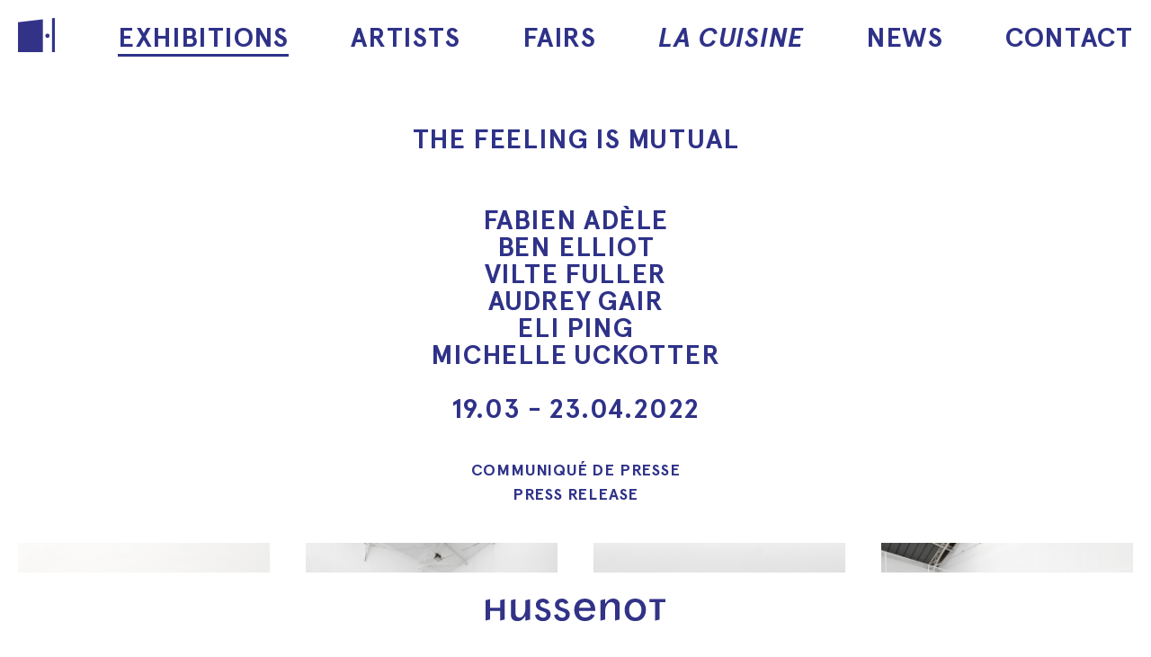

--- FILE ---
content_type: text/html; charset=UTF-8
request_url: https://www.galeriehussenot.com/exposition/the-feeling-is-mutual/
body_size: 6259
content:
<!DOCTYPE HTML>

<html lang="fr-FR">
	
	<head>
		
		<meta charset="UTF-8" />
		<meta name="viewport" content="width=device-width, user-scalable=no" />
		<title>Exhibition &#183; Galerie Hussenot</title>
		<link rel="stylesheet" href="https://cdn.jsdelivr.net/gh/fancyapps/fancybox@3.5.7/dist/jquery.fancybox.min.css" />
		<link rel="stylesheet" type="text/css" href="https://www.galeriehussenot.com/wp-content/themes/hussenot_2025/j/slick.css" />
		<link rel="stylesheet" type="text/css" href="https://www.galeriehussenot.com/wp-content/themes/hussenot_2025/j/plyr.css" />
		<link rel="stylesheet" type="text/css" href="https://www.galeriehussenot.com/wp-content/themes/hussenot_2025/style.css?1768601253" />
		<link rel="apple-touch-icon" sizes="152x152" href="/apple-touch-icon.png">
		<link rel="icon" type="image/png" sizes="32x32" href="/favicon-32x32.png">
		<link rel="icon" type="image/png" sizes="16x16" href="/favicon-16x16.png">
		<link rel="manifest" href="/site.webmanifest">
		<link rel="mask-icon" href="/safari-pinned-tab.svg" color="#2f3288">
		<meta name="msapplication-TileColor" content="#ffffff">
		<meta name="theme-color" content="#ffffff">
		
		<meta name='robots' content='index, follow, max-image-preview:large, max-snippet:-1, max-video-preview:-1' />
	<style>img:is([sizes="auto" i], [sizes^="auto," i]) { contain-intrinsic-size: 3000px 1500px }</style>
	
	<!-- This site is optimized with the Yoast SEO plugin v26.7 - https://yoast.com/wordpress/plugins/seo/ -->
	<meta name="description" content="Exhibition Galerie Hussenot, Paris." />
	<link rel="canonical" href="https://www.galeriehussenot.com/exposition/the-feeling-is-mutual/" />
	<meta property="og:locale" content="fr_FR" />
	<meta property="og:type" content="article" />
	<meta property="og:title" content="Exhibition &#183; Galerie Hussenot" />
	<meta property="og:description" content="Exhibition Galerie Hussenot, Paris." />
	<meta property="og:url" content="https://www.galeriehussenot.com/exposition/the-feeling-is-mutual/" />
	<meta property="og:site_name" content="Galerie Hussenot" />
	<meta property="article:publisher" content="https://www.facebook.com/pages/Galerie-hussenot/158820750815727" />
	<meta property="article:modified_time" content="2022-04-27T14:09:34+00:00" />
	<!-- / Yoast SEO plugin. -->


<link rel='dns-prefetch' href='//ajax.googleapis.com' />
<link rel='stylesheet' id='wp-block-library-css' href='https://www.galeriehussenot.com/wp-includes/css/dist/block-library/style.min.css?ver=6.8.3' type='text/css' media='all' />
<style id='classic-theme-styles-inline-css' type='text/css'>
/*! This file is auto-generated */
.wp-block-button__link{color:#fff;background-color:#32373c;border-radius:9999px;box-shadow:none;text-decoration:none;padding:calc(.667em + 2px) calc(1.333em + 2px);font-size:1.125em}.wp-block-file__button{background:#32373c;color:#fff;text-decoration:none}
</style>
<style id='global-styles-inline-css' type='text/css'>
:root{--wp--preset--aspect-ratio--square: 1;--wp--preset--aspect-ratio--4-3: 4/3;--wp--preset--aspect-ratio--3-4: 3/4;--wp--preset--aspect-ratio--3-2: 3/2;--wp--preset--aspect-ratio--2-3: 2/3;--wp--preset--aspect-ratio--16-9: 16/9;--wp--preset--aspect-ratio--9-16: 9/16;--wp--preset--color--black: #000000;--wp--preset--color--cyan-bluish-gray: #abb8c3;--wp--preset--color--white: #ffffff;--wp--preset--color--pale-pink: #f78da7;--wp--preset--color--vivid-red: #cf2e2e;--wp--preset--color--luminous-vivid-orange: #ff6900;--wp--preset--color--luminous-vivid-amber: #fcb900;--wp--preset--color--light-green-cyan: #7bdcb5;--wp--preset--color--vivid-green-cyan: #00d084;--wp--preset--color--pale-cyan-blue: #8ed1fc;--wp--preset--color--vivid-cyan-blue: #0693e3;--wp--preset--color--vivid-purple: #9b51e0;--wp--preset--gradient--vivid-cyan-blue-to-vivid-purple: linear-gradient(135deg,rgba(6,147,227,1) 0%,rgb(155,81,224) 100%);--wp--preset--gradient--light-green-cyan-to-vivid-green-cyan: linear-gradient(135deg,rgb(122,220,180) 0%,rgb(0,208,130) 100%);--wp--preset--gradient--luminous-vivid-amber-to-luminous-vivid-orange: linear-gradient(135deg,rgba(252,185,0,1) 0%,rgba(255,105,0,1) 100%);--wp--preset--gradient--luminous-vivid-orange-to-vivid-red: linear-gradient(135deg,rgba(255,105,0,1) 0%,rgb(207,46,46) 100%);--wp--preset--gradient--very-light-gray-to-cyan-bluish-gray: linear-gradient(135deg,rgb(238,238,238) 0%,rgb(169,184,195) 100%);--wp--preset--gradient--cool-to-warm-spectrum: linear-gradient(135deg,rgb(74,234,220) 0%,rgb(151,120,209) 20%,rgb(207,42,186) 40%,rgb(238,44,130) 60%,rgb(251,105,98) 80%,rgb(254,248,76) 100%);--wp--preset--gradient--blush-light-purple: linear-gradient(135deg,rgb(255,206,236) 0%,rgb(152,150,240) 100%);--wp--preset--gradient--blush-bordeaux: linear-gradient(135deg,rgb(254,205,165) 0%,rgb(254,45,45) 50%,rgb(107,0,62) 100%);--wp--preset--gradient--luminous-dusk: linear-gradient(135deg,rgb(255,203,112) 0%,rgb(199,81,192) 50%,rgb(65,88,208) 100%);--wp--preset--gradient--pale-ocean: linear-gradient(135deg,rgb(255,245,203) 0%,rgb(182,227,212) 50%,rgb(51,167,181) 100%);--wp--preset--gradient--electric-grass: linear-gradient(135deg,rgb(202,248,128) 0%,rgb(113,206,126) 100%);--wp--preset--gradient--midnight: linear-gradient(135deg,rgb(2,3,129) 0%,rgb(40,116,252) 100%);--wp--preset--font-size--small: 13px;--wp--preset--font-size--medium: 20px;--wp--preset--font-size--large: 36px;--wp--preset--font-size--x-large: 42px;--wp--preset--spacing--20: 0.44rem;--wp--preset--spacing--30: 0.67rem;--wp--preset--spacing--40: 1rem;--wp--preset--spacing--50: 1.5rem;--wp--preset--spacing--60: 2.25rem;--wp--preset--spacing--70: 3.38rem;--wp--preset--spacing--80: 5.06rem;--wp--preset--shadow--natural: 6px 6px 9px rgba(0, 0, 0, 0.2);--wp--preset--shadow--deep: 12px 12px 50px rgba(0, 0, 0, 0.4);--wp--preset--shadow--sharp: 6px 6px 0px rgba(0, 0, 0, 0.2);--wp--preset--shadow--outlined: 6px 6px 0px -3px rgba(255, 255, 255, 1), 6px 6px rgba(0, 0, 0, 1);--wp--preset--shadow--crisp: 6px 6px 0px rgba(0, 0, 0, 1);}:where(.is-layout-flex){gap: 0.5em;}:where(.is-layout-grid){gap: 0.5em;}body .is-layout-flex{display: flex;}.is-layout-flex{flex-wrap: wrap;align-items: center;}.is-layout-flex > :is(*, div){margin: 0;}body .is-layout-grid{display: grid;}.is-layout-grid > :is(*, div){margin: 0;}:where(.wp-block-columns.is-layout-flex){gap: 2em;}:where(.wp-block-columns.is-layout-grid){gap: 2em;}:where(.wp-block-post-template.is-layout-flex){gap: 1.25em;}:where(.wp-block-post-template.is-layout-grid){gap: 1.25em;}.has-black-color{color: var(--wp--preset--color--black) !important;}.has-cyan-bluish-gray-color{color: var(--wp--preset--color--cyan-bluish-gray) !important;}.has-white-color{color: var(--wp--preset--color--white) !important;}.has-pale-pink-color{color: var(--wp--preset--color--pale-pink) !important;}.has-vivid-red-color{color: var(--wp--preset--color--vivid-red) !important;}.has-luminous-vivid-orange-color{color: var(--wp--preset--color--luminous-vivid-orange) !important;}.has-luminous-vivid-amber-color{color: var(--wp--preset--color--luminous-vivid-amber) !important;}.has-light-green-cyan-color{color: var(--wp--preset--color--light-green-cyan) !important;}.has-vivid-green-cyan-color{color: var(--wp--preset--color--vivid-green-cyan) !important;}.has-pale-cyan-blue-color{color: var(--wp--preset--color--pale-cyan-blue) !important;}.has-vivid-cyan-blue-color{color: var(--wp--preset--color--vivid-cyan-blue) !important;}.has-vivid-purple-color{color: var(--wp--preset--color--vivid-purple) !important;}.has-black-background-color{background-color: var(--wp--preset--color--black) !important;}.has-cyan-bluish-gray-background-color{background-color: var(--wp--preset--color--cyan-bluish-gray) !important;}.has-white-background-color{background-color: var(--wp--preset--color--white) !important;}.has-pale-pink-background-color{background-color: var(--wp--preset--color--pale-pink) !important;}.has-vivid-red-background-color{background-color: var(--wp--preset--color--vivid-red) !important;}.has-luminous-vivid-orange-background-color{background-color: var(--wp--preset--color--luminous-vivid-orange) !important;}.has-luminous-vivid-amber-background-color{background-color: var(--wp--preset--color--luminous-vivid-amber) !important;}.has-light-green-cyan-background-color{background-color: var(--wp--preset--color--light-green-cyan) !important;}.has-vivid-green-cyan-background-color{background-color: var(--wp--preset--color--vivid-green-cyan) !important;}.has-pale-cyan-blue-background-color{background-color: var(--wp--preset--color--pale-cyan-blue) !important;}.has-vivid-cyan-blue-background-color{background-color: var(--wp--preset--color--vivid-cyan-blue) !important;}.has-vivid-purple-background-color{background-color: var(--wp--preset--color--vivid-purple) !important;}.has-black-border-color{border-color: var(--wp--preset--color--black) !important;}.has-cyan-bluish-gray-border-color{border-color: var(--wp--preset--color--cyan-bluish-gray) !important;}.has-white-border-color{border-color: var(--wp--preset--color--white) !important;}.has-pale-pink-border-color{border-color: var(--wp--preset--color--pale-pink) !important;}.has-vivid-red-border-color{border-color: var(--wp--preset--color--vivid-red) !important;}.has-luminous-vivid-orange-border-color{border-color: var(--wp--preset--color--luminous-vivid-orange) !important;}.has-luminous-vivid-amber-border-color{border-color: var(--wp--preset--color--luminous-vivid-amber) !important;}.has-light-green-cyan-border-color{border-color: var(--wp--preset--color--light-green-cyan) !important;}.has-vivid-green-cyan-border-color{border-color: var(--wp--preset--color--vivid-green-cyan) !important;}.has-pale-cyan-blue-border-color{border-color: var(--wp--preset--color--pale-cyan-blue) !important;}.has-vivid-cyan-blue-border-color{border-color: var(--wp--preset--color--vivid-cyan-blue) !important;}.has-vivid-purple-border-color{border-color: var(--wp--preset--color--vivid-purple) !important;}.has-vivid-cyan-blue-to-vivid-purple-gradient-background{background: var(--wp--preset--gradient--vivid-cyan-blue-to-vivid-purple) !important;}.has-light-green-cyan-to-vivid-green-cyan-gradient-background{background: var(--wp--preset--gradient--light-green-cyan-to-vivid-green-cyan) !important;}.has-luminous-vivid-amber-to-luminous-vivid-orange-gradient-background{background: var(--wp--preset--gradient--luminous-vivid-amber-to-luminous-vivid-orange) !important;}.has-luminous-vivid-orange-to-vivid-red-gradient-background{background: var(--wp--preset--gradient--luminous-vivid-orange-to-vivid-red) !important;}.has-very-light-gray-to-cyan-bluish-gray-gradient-background{background: var(--wp--preset--gradient--very-light-gray-to-cyan-bluish-gray) !important;}.has-cool-to-warm-spectrum-gradient-background{background: var(--wp--preset--gradient--cool-to-warm-spectrum) !important;}.has-blush-light-purple-gradient-background{background: var(--wp--preset--gradient--blush-light-purple) !important;}.has-blush-bordeaux-gradient-background{background: var(--wp--preset--gradient--blush-bordeaux) !important;}.has-luminous-dusk-gradient-background{background: var(--wp--preset--gradient--luminous-dusk) !important;}.has-pale-ocean-gradient-background{background: var(--wp--preset--gradient--pale-ocean) !important;}.has-electric-grass-gradient-background{background: var(--wp--preset--gradient--electric-grass) !important;}.has-midnight-gradient-background{background: var(--wp--preset--gradient--midnight) !important;}.has-small-font-size{font-size: var(--wp--preset--font-size--small) !important;}.has-medium-font-size{font-size: var(--wp--preset--font-size--medium) !important;}.has-large-font-size{font-size: var(--wp--preset--font-size--large) !important;}.has-x-large-font-size{font-size: var(--wp--preset--font-size--x-large) !important;}
:where(.wp-block-post-template.is-layout-flex){gap: 1.25em;}:where(.wp-block-post-template.is-layout-grid){gap: 1.25em;}
:where(.wp-block-columns.is-layout-flex){gap: 2em;}:where(.wp-block-columns.is-layout-grid){gap: 2em;}
:root :where(.wp-block-pullquote){font-size: 1.5em;line-height: 1.6;}
</style>
<script type="text/javascript" src="https://ajax.googleapis.com/ajax/libs/jquery/3.5.1/jquery.min.js" id="jquery-js"></script>
		<script src="https://www.galeriehussenot.com/wp-content/themes/hussenot_2025/j/imgloaded.js"></script>
		<script src="https://www.galeriehussenot.com/wp-content/themes/hussenot_2025/j/isotope.js"></script>
		<script src="https://www.galeriehussenot.com/wp-content/themes/hussenot_2025/j/slick.js"></script>
		<script src="https://cdn.jsdelivr.net/gh/fancyapps/fancybox@3.5.7/dist/jquery.fancybox.min.js"></script>
		<script src="https://www.galeriehussenot.com/wp-content/themes/hussenot_2025/j/plyr.js"></script>
		<script src="https://www.galeriehussenot.com/wp-content/themes/hussenot_2025/j/reveal.js"></script>
		
				
	</head>

	<body class="wp-singular exposition-template-default single single-exposition postid-4334 wp-theme-hussenot_2025">
		
		<main>
			
			<nav id="menu" class="menus_links">
	
	<div class="mobile_flex space-between size30 align-center desktop">
		
		<div>
			
			<a href="/">
			
				<svg version="1.1" id="smalllogo" xmlns="http://www.w3.org/2000/svg" xmlns:xlink="http://www.w3.org/1999/xlink" x="0px" y="0px"
				 viewBox="0 0 48.3 44.4" style="enable-background:new 0 0 48.3 44.4;" xml:space="preserve">
				<style type="text/css">
					.st0{fill:#323387;}
				</style>
				<g>
					<g>
						<polygon class="st0" points="0,44.4 32.6,44.4 32.6,1.8 0,5.5 		"/>
						<polygon class="st0" points="44.6,0.4 44.6,44.4 48.3,44.4 48.3,0 		"/>
						<path class="st0" d="M41.4,23.1c0,1.5-1.3,2.8-2.8,2.8s-2.8-1.3-2.8-2.8s1.3-2.8,2.8-2.8C40.2,20.3,41.4,21.6,41.4,23.1"/>
					</g>
				</g>
				</svg>
			
			</a>
			
		</div>
		
		<div id="hamburger">
			
			<div class="line"></div>
			
		</div>
		
	</div>
	
	<div class="flex space-between size30 align-center" id="mobile_menu">
		
		<div>
			
			<a href="/">
					
					<svg version="1.1" id="smalllogo" xmlns="http://www.w3.org/2000/svg" xmlns:xlink="http://www.w3.org/1999/xlink" x="0px" y="0px"
					 viewBox="0 0 48.3 44.4" style="enable-background:new 0 0 48.3 44.4;" xml:space="preserve">
				<style type="text/css">
					.st0{fill:#323387;}
				</style>
				<g>
					<g>
						<polygon class="st0" points="0,44.4 32.6,44.4 32.6,1.8 0,5.5 		"/>
						<polygon class="st0" points="44.6,0.4 44.6,44.4 48.3,44.4 48.3,0 		"/>
						<path class="st0" d="M41.4,23.1c0,1.5-1.3,2.8-2.8,2.8s-2.8-1.3-2.8-2.8s1.3-2.8,2.8-2.8C40.2,20.3,41.4,21.6,41.4,23.1"/>
					</g>
				</g>
				</svg>
		
			</a>
			
		</div>
		
		<div>
			
			<a class="menus_links active" href="/expositions/">Exhibitions</a>
			
		</div>
		
		<div>
			
			<a class="menus_links " href="/artistes/" >Artists</a>
			
		</div>
		
		<div>
			
			<a class="menus_links " href="/foires/">Fairs</a>
			
		</div>
		
		<div>
			
			<a class="menus_links italic " href="/la_cuisine/">La Cuisine</a>
			
		</div>
		
		<div>
			
			<a class="menus_links " href="/actualites-artistes/">News</a>
			
		</div>
		
		<div>
			
			<a class="menus_links " href="/contact/">Contact</a>
			
		</div>
		
		<div class="mobile" id="cross"></div>
		
	</div>
	
</nav>
	<div class="size30 marg40 bold center width50 infos_expo">
	
					
			<h2 class="italic"></h2><br />			
			<div class="upper">
			
								
								
					<h1>The Feeling is Mutual<br />
<br />
<br />
Fabien Adèle<br />
Ben Elliot<br />
Vilte Fuller<br />
Audrey Gair<br />
Eli Ping<br />
Michelle Uckotter</h1>
				
							
			</div>
			
				
		<div class="dates upper">
			
			
19.03


-

23.04.2022	

			
		</div>
		
				
			<div class="upper mediumsize bold marg40">
				
				<div class="marg40"></div>
		
				 
				
					<a title="Communiqué de Presse - " target="_blank" href="https://www.galeriehussenot.com/wp-content/uploads/2022/02/communique-presse.pdf">Communiqué de Presse</a>
			
							
								
					<br />
				
					<a title="Press Release - " target="_blank" href="https://www.galeriehussenot.com/wp-content/uploads/2022/02/press-release-ehg-the-feeling-is-mutal-eh-edits.pdf">Press Release</a>
				
							
			</div>
		
				
	</div>
	
		
		
		
		
		<div class="isotope grid">
		
						
				<div class="item width25 marg40 reveal ">
		
										
											
									
											
													
								
								<a 
								class="fancyboxes" 
								data-fancybox="gallery" 
								href="https://www.galeriehussenot.com/wp-content/uploads/2022/03/gehus-2018-kenyon-ping-018.jpg" 
								data-caption="<div class='legendes_fancy center'><em>Mote,</em><br />Eli Ping, 2018, Cotton and UV resistant urethan resin, 186 x 22 x 12 cm / 73 x 8 1/2 x 4 1/2 in</div><div class='enquire'><a href='mailto:hi@galeriehussenot.com?subject=Inquire : &?&body=Hello, I would like to receive more information about: Mote, Eli Ping, 2018, Cotton and UV resistant urethan resin, 186 x 22 x 12 cm / 73 x 8 1/2 x 4 1/2 in'>Inquire</a></div>">
							
																		
										<img src="https://www.galeriehussenot.com/wp-content/uploads/2022/03/gehus-2018-kenyon-ping-018-800x1200.jpg" alt=" - Galerie Hussenot" />
									
																	
								</a>
							
													
												
						<div class="mobile marg40">
							
							<div class="marg10"></div>
							
							<div class="marg10">
							
									
									<em>Mote,</em><br />
								
																
									
									Eli Ping, 2018, Cotton and UV resistant urethan resin, 186 x 22 x 12 cm / 73 x 8 1/2 x 4 1/2 in								
															
							</div>
							
							<div class="enquire"><a href='mailto:hi@galeriehussenot.com?subject=Inquire : &?&body=Hello, I would like to receive more information about: Mote, Eli Ping, 2018, Cotton and UV resistant urethan resin, 186 x 22 x 12 cm / 73 x 8 1/2 x 4 1/2 in'>Inquire</a></div>
							
						</div>
					
									
				</div>
		
						
				<div class="item width25 marg40 reveal ">
		
										
											
									
											
													
								
								<a 
								class="fancyboxes" 
								data-fancybox="gallery" 
								href="https://www.galeriehussenot.com/wp-content/uploads/2022/02/gehus-2022-the-feeling-is-mutual-001.jpg" 
								data-caption="<div class='legendes_fancy center'><em>The Feeling Is Mutual, </em><br />Fabien Adèle, Michelle Uckotter, installation view, Hussenot, Paris</div><div class='enquire'><a href='mailto:hi@galeriehussenot.com?subject=Inquire : &?&body=Hello, I would like to receive more information about: The Feeling Is Mutual,  Fabien Adèle, Michelle Uckotter, installation view, Hussenot, Paris'>Inquire</a></div>">
							
																
										<img src="https://www.galeriehussenot.com/wp-content/uploads/2022/02/gehus-2022-the-feeling-is-mutual-001-600x400.jpg" alt=" - Galerie Hussenot" />
									
																	
								</a>
							
													
												
						<div class="mobile marg40">
							
							<div class="marg10"></div>
							
							<div class="marg10">
							
									
									<em>The Feeling Is Mutual, </em><br />
								
																
									
									Fabien Adèle, Michelle Uckotter, installation view, Hussenot, Paris								
															
							</div>
							
							<div class="enquire"><a href='mailto:hi@galeriehussenot.com?subject=Inquire : &?&body=Hello, I would like to receive more information about: The Feeling Is Mutual,  Fabien Adèle, Michelle Uckotter, installation view, Hussenot, Paris'>Inquire</a></div>
							
						</div>
					
									
				</div>
		
						
				<div class="item width25 marg40 reveal ">
		
										
											
									
											
													
								
								<a 
								class="fancyboxes" 
								data-fancybox="gallery" 
								href="https://www.galeriehussenot.com/wp-content/uploads/2022/02/gehus-2022-the-feeling-is-mutual-012.jpg" 
								data-caption="<div class='legendes_fancy center'><em>Twister,</em><br />Fabien Adèle, 2022, Huile sur toile de lin, <br />
162 x 130 cm (63 3/4 x 51 inches)</div><div class='enquire'><a href='mailto:hi@galeriehussenot.com?subject=Inquire : &?&body=Hello, I would like to receive more information about: Twister, Fabien Adèle, 2022, Huile sur toile de lin,  
162 x 130 cm (63 3/4 x 51 inches)'>Inquire</a></div>">
							
																		
										<img src="https://www.galeriehussenot.com/wp-content/uploads/2022/02/gehus-2022-the-feeling-is-mutual-012-799x1200.jpg" alt=" - Galerie Hussenot" />
									
																	
								</a>
							
													
												
						<div class="mobile marg40">
							
							<div class="marg10"></div>
							
							<div class="marg10">
							
									
									<em>Twister,</em><br />
								
																
									
									Fabien Adèle, 2022, Huile sur toile de lin, <br />
162 x 130 cm (63 3/4 x 51 inches)								
															
							</div>
							
							<div class="enquire"><a href='mailto:hi@galeriehussenot.com?subject=Inquire : &?&body=Hello, I would like to receive more information about: Twister, Fabien Adèle, 2022, Huile sur toile de lin,  
162 x 130 cm (63 3/4 x 51 inches)'>Inquire</a></div>
							
						</div>
					
									
				</div>
		
						
				<div class="item width25 marg40 reveal ">
		
										
											
									
											
													
								
								<a 
								class="fancyboxes" 
								data-fancybox="gallery" 
								href="https://www.galeriehussenot.com/wp-content/uploads/2022/02/gehus-2022-the-feeling-is-mutual-005.jpg" 
								data-caption="<div class='legendes_fancy center'><em>The Feeling Is Mutual, </em><br />Fabien Adèle, Ben Elliot, Eli Ping, installation view, Hussenot, Paris</div><div class='enquire'><a href='mailto:hi@galeriehussenot.com?subject=Inquire : &?&body=Hello, I would like to receive more information about: The Feeling Is Mutual,  Fabien Adèle, Ben Elliot, Eli Ping, installation view, Hussenot, Paris'>Inquire</a></div>">
							
																
										<img src="https://www.galeriehussenot.com/wp-content/uploads/2022/02/gehus-2022-the-feeling-is-mutual-005-600x400.jpg" alt=" - Galerie Hussenot" />
									
																	
								</a>
							
													
												
						<div class="mobile marg40">
							
							<div class="marg10"></div>
							
							<div class="marg10">
							
									
									<em>The Feeling Is Mutual, </em><br />
								
																
									
									Fabien Adèle, Ben Elliot, Eli Ping, installation view, Hussenot, Paris								
															
							</div>
							
							<div class="enquire"><a href='mailto:hi@galeriehussenot.com?subject=Inquire : &?&body=Hello, I would like to receive more information about: The Feeling Is Mutual,  Fabien Adèle, Ben Elliot, Eli Ping, installation view, Hussenot, Paris'>Inquire</a></div>
							
						</div>
					
									
				</div>
		
						
				<div class="item width25 marg40 reveal ">
		
										
											
									
											
													
								
								<a 
								class="fancyboxes" 
								data-fancybox="gallery" 
								href="https://www.galeriehussenot.com/wp-content/uploads/2022/02/gehus-2022-the-feeling-is-mutual-023.jpg" 
								data-caption="<div class='legendes_fancy center'><em>Unreleased selfie, </em><br />Ben Elliot, 2022, Unique, Digital print on 0,75mm transparent polycarbonate sheet, 12.3 x 7 cm (4.84 x 2.76 in)</div><div class='enquire'><a href='mailto:hi@galeriehussenot.com?subject=Inquire : &?&body=Hello, I would like to receive more information about: Unreleased selfie,  Ben Elliot, 2022, Unique, Digital print on 0,75mm transparent polycarbonate sheet, 12.3 x 7 cm (4.84 x 2.76 in)'>Inquire</a></div>">
							
																		
										<img src="https://www.galeriehussenot.com/wp-content/uploads/2022/02/gehus-2022-the-feeling-is-mutual-023-799x1200.jpg" alt=" - Galerie Hussenot" />
									
																	
								</a>
							
													
												
						<div class="mobile marg40">
							
							<div class="marg10"></div>
							
							<div class="marg10">
							
									
									<em>Unreleased selfie, </em><br />
								
																
									
									Ben Elliot, 2022, Unique, Digital print on 0,75mm transparent polycarbonate sheet, 12.3 x 7 cm (4.84 x 2.76 in)								
															
							</div>
							
							<div class="enquire"><a href='mailto:hi@galeriehussenot.com?subject=Inquire : &?&body=Hello, I would like to receive more information about: Unreleased selfie,  Ben Elliot, 2022, Unique, Digital print on 0,75mm transparent polycarbonate sheet, 12.3 x 7 cm (4.84 x 2.76 in)'>Inquire</a></div>
							
						</div>
					
									
				</div>
		
						
				<div class="item width25 marg40 reveal ">
		
										
											
									
											
													
								
								<a 
								class="fancyboxes" 
								data-fancybox="gallery" 
								href="https://www.galeriehussenot.com/wp-content/uploads/2022/02/gehus-2022-the-feeling-is-mutual-015.jpg" 
								data-caption="<div class='legendes_fancy center'><em>Red Steps on Staircase, </em><br />Michelle Uckotter, 2022, Oil pastel on panel, 76 x 102 cm / 40 x 30 in</div><div class='enquire'><a href='mailto:hi@galeriehussenot.com?subject=Inquire : &?&body=Hello, I would like to receive more information about: Red Steps on Staircase,  Michelle Uckotter, 2022, Oil pastel on panel, 76 x 102 cm / 40 x 30 in'>Inquire</a></div>">
							
																
										<img src="https://www.galeriehussenot.com/wp-content/uploads/2022/02/gehus-2022-the-feeling-is-mutual-015-600x400.jpg" alt=" - Galerie Hussenot" />
									
																	
								</a>
							
													
												
						<div class="mobile marg40">
							
							<div class="marg10"></div>
							
							<div class="marg10">
							
									
									<em>Red Steps on Staircase, </em><br />
								
																
									
									Michelle Uckotter, 2022, Oil pastel on panel, 76 x 102 cm / 40 x 30 in								
															
							</div>
							
							<div class="enquire"><a href='mailto:hi@galeriehussenot.com?subject=Inquire : &?&body=Hello, I would like to receive more information about: Red Steps on Staircase,  Michelle Uckotter, 2022, Oil pastel on panel, 76 x 102 cm / 40 x 30 in'>Inquire</a></div>
							
						</div>
					
									
				</div>
		
						
				<div class="item width25 marg40 reveal ">
		
										
											
									
											
													
								
								<a 
								class="fancyboxes" 
								data-fancybox="gallery" 
								href="https://www.galeriehussenot.com/wp-content/uploads/2022/02/gehus-2022-the-feeling-is-mutual-013.jpg" 
								data-caption="<div class='legendes_fancy center'><em> I have a daughter now, </em><br />Vilte Fuller, 2022, Oil on canvas, 27 x 167 cm / 50 x 65 3/4 in</div><div class='enquire'><a href='mailto:hi@galeriehussenot.com?subject=Inquire : &?&body=Hello, I would like to receive more information about:  I have a daughter now,  Vilte Fuller, 2022, Oil on canvas, 27 x 167 cm / 50 x 65 3/4 in'>Inquire</a></div>">
							
																		
										<img src="https://www.galeriehussenot.com/wp-content/uploads/2022/02/gehus-2022-the-feeling-is-mutual-013-799x1200.jpg" alt=" - Galerie Hussenot" />
									
																	
								</a>
							
													
												
						<div class="mobile marg40">
							
							<div class="marg10"></div>
							
							<div class="marg10">
							
									
									<em> I have a daughter now, </em><br />
								
																
									
									Vilte Fuller, 2022, Oil on canvas, 27 x 167 cm / 50 x 65 3/4 in								
															
							</div>
							
							<div class="enquire"><a href='mailto:hi@galeriehussenot.com?subject=Inquire : &?&body=Hello, I would like to receive more information about:  I have a daughter now,  Vilte Fuller, 2022, Oil on canvas, 27 x 167 cm / 50 x 65 3/4 in'>Inquire</a></div>
							
						</div>
					
									
				</div>
		
						
				<div class="item width25 marg40 reveal ">
		
										
											
									
											
													
								
								<a 
								class="fancyboxes" 
								data-fancybox="gallery" 
								href="https://www.galeriehussenot.com/wp-content/uploads/2022/02/gehus-2022-the-feeling-is-mutual-022.jpg" 
								data-caption="<div class='legendes_fancy center'><em>Unreleased selfie, </em><br />Ben Elliot, 2022, Unique, Digital print on 0,75mm transparent polycarbonate sheet, 12.3 x 7 cm (4.84 x 2.76 in)</div><div class='enquire'><a href='mailto:hi@galeriehussenot.com?subject=Inquire : &?&body=Hello, I would like to receive more information about: Unreleased selfie,  Ben Elliot, 2022, Unique, Digital print on 0,75mm transparent polycarbonate sheet, 12.3 x 7 cm (4.84 x 2.76 in)'>Inquire</a></div>">
							
																		
										<img src="https://www.galeriehussenot.com/wp-content/uploads/2022/02/gehus-2022-the-feeling-is-mutual-022-799x1200.jpg" alt=" - Galerie Hussenot" />
									
																	
								</a>
							
													
												
						<div class="mobile marg40">
							
							<div class="marg10"></div>
							
							<div class="marg10">
							
									
									<em>Unreleased selfie, </em><br />
								
																
									
									Ben Elliot, 2022, Unique, Digital print on 0,75mm transparent polycarbonate sheet, 12.3 x 7 cm (4.84 x 2.76 in)								
															
							</div>
							
							<div class="enquire"><a href='mailto:hi@galeriehussenot.com?subject=Inquire : &?&body=Hello, I would like to receive more information about: Unreleased selfie,  Ben Elliot, 2022, Unique, Digital print on 0,75mm transparent polycarbonate sheet, 12.3 x 7 cm (4.84 x 2.76 in)'>Inquire</a></div>
							
						</div>
					
									
				</div>
		
						
				<div class="item width25 marg40 reveal ">
		
										
											
									
											
													
								
								<a 
								class="fancyboxes" 
								data-fancybox="gallery" 
								href="https://www.galeriehussenot.com/wp-content/uploads/2022/02/gehus-2022-the-feeling-is-mutual-008.jpg" 
								data-caption="<div class='legendes_fancy center'><em>Untitled,</em><br />Fabien Adèle, installation view, Hussenot, Paris</div><div class='enquire'><a href='mailto:hi@galeriehussenot.com?subject=Inquire : &?&body=Hello, I would like to receive more information about: Untitled, Fabien Adèle, installation view, Hussenot, Paris'>Inquire</a></div>">
							
																
										<img src="https://www.galeriehussenot.com/wp-content/uploads/2022/02/gehus-2022-the-feeling-is-mutual-008-600x400.jpg" alt=" - Galerie Hussenot" />
									
																	
								</a>
							
													
												
						<div class="mobile marg40">
							
							<div class="marg10"></div>
							
							<div class="marg10">
							
									
									<em>Untitled,</em><br />
								
																
									
									Fabien Adèle, installation view, Hussenot, Paris								
															
							</div>
							
							<div class="enquire"><a href='mailto:hi@galeriehussenot.com?subject=Inquire : &?&body=Hello, I would like to receive more information about: Untitled, Fabien Adèle, installation view, Hussenot, Paris'>Inquire</a></div>
							
						</div>
					
									
				</div>
		
						
				<div class="item width25 marg40 reveal ">
		
										
											
									
											
													
								
								<a 
								class="fancyboxes" 
								data-fancybox="gallery" 
								href="https://www.galeriehussenot.com/wp-content/uploads/2022/02/gehus-2022-the-feeling-is-mutual-020.jpg" 
								data-caption="<div class='legendes_fancy center'><em>Untitled, </em><br />Eli Ping, 2022, Oil on canvas, <br />
30,48 x 40,64 cm / 12 x 16 inches</div><div class='enquire'><a href='mailto:hi@galeriehussenot.com?subject=Inquire : &?&body=Hello, I would like to receive more information about: Untitled,  Eli Ping, 2022, Oil on canvas,  
30,48 x 40,64 cm / 12 x 16 inches'>Inquire</a></div>">
							
																		
										<img src="https://www.galeriehussenot.com/wp-content/uploads/2022/02/gehus-2022-the-feeling-is-mutual-020-799x1200.jpg" alt=" - Galerie Hussenot" />
									
																	
								</a>
							
													
												
						<div class="mobile marg40">
							
							<div class="marg10"></div>
							
							<div class="marg10">
							
									
									<em>Untitled, </em><br />
								
																
									
									Eli Ping, 2022, Oil on canvas, <br />
30,48 x 40,64 cm / 12 x 16 inches								
															
							</div>
							
							<div class="enquire"><a href='mailto:hi@galeriehussenot.com?subject=Inquire : &?&body=Hello, I would like to receive more information about: Untitled,  Eli Ping, 2022, Oil on canvas,  
30,48 x 40,64 cm / 12 x 16 inches'>Inquire</a></div>
							
						</div>
					
									
				</div>
		
						
				<div class="item width25 marg40 reveal ">
		
										
											
									
											
													
								
								<a 
								class="fancyboxes" 
								data-fancybox="gallery" 
								href="https://www.galeriehussenot.com/wp-content/uploads/2022/02/gehus-2022-the-feeling-is-mutual-009.jpg" 
								data-caption="<div class='legendes_fancy center'><em>Unreleased selfie, </em><br />Ben Elliot, 2022, Unique, Digital print on 0,75mm transparent polycarbonate sheet, 12.3 x 7 cm (4.84 x 2.76 in), installation view</div><div class='enquire'><a href='mailto:hi@galeriehussenot.com?subject=Inquire : &?&body=Hello, I would like to receive more information about: Unreleased selfie,  Ben Elliot, 2022, Unique, Digital print on 0,75mm transparent polycarbonate sheet, 12.3 x 7 cm (4.84 x 2.76 in), installation view'>Inquire</a></div>">
							
																
										<img src="https://www.galeriehussenot.com/wp-content/uploads/2022/02/gehus-2022-the-feeling-is-mutual-009-600x400.jpg" alt=" - Galerie Hussenot" />
									
																	
								</a>
							
													
												
						<div class="mobile marg40">
							
							<div class="marg10"></div>
							
							<div class="marg10">
							
									
									<em>Unreleased selfie, </em><br />
								
																
									
									Ben Elliot, 2022, Unique, Digital print on 0,75mm transparent polycarbonate sheet, 12.3 x 7 cm (4.84 x 2.76 in), installation view								
															
							</div>
							
							<div class="enquire"><a href='mailto:hi@galeriehussenot.com?subject=Inquire : &?&body=Hello, I would like to receive more information about: Unreleased selfie,  Ben Elliot, 2022, Unique, Digital print on 0,75mm transparent polycarbonate sheet, 12.3 x 7 cm (4.84 x 2.76 in), installation view'>Inquire</a></div>
							
						</div>
					
									
				</div>
		
						
				<div class="item width25 marg40 reveal ">
		
										
											
									
											
													
								
								<a 
								class="fancyboxes" 
								data-fancybox="gallery" 
								href="https://www.galeriehussenot.com/wp-content/uploads/2022/02/gehus-2022-the-feeling-is-mutual-016.jpg" 
								data-caption="<div class='legendes_fancy center'><em>Girl in Red Chair, </em><br />Michelle Uckotter, 2022, Oil pastel on panel, 91.44 x 121.92 cm / 36 x 48 in</div><div class='enquire'><a href='mailto:hi@galeriehussenot.com?subject=Inquire : &?&body=Hello, I would like to receive more information about: Girl in Red Chair,  Michelle Uckotter, 2022, Oil pastel on panel, 91.44 x 121.92 cm / 36 x 48 in'>Inquire</a></div>">
							
																
										<img src="https://www.galeriehussenot.com/wp-content/uploads/2022/02/gehus-2022-the-feeling-is-mutual-016-600x400.jpg" alt=" - Galerie Hussenot" />
									
																	
								</a>
							
													
												
						<div class="mobile marg40">
							
							<div class="marg10"></div>
							
							<div class="marg10">
							
									
									<em>Girl in Red Chair, </em><br />
								
																
									
									Michelle Uckotter, 2022, Oil pastel on panel, 91.44 x 121.92 cm / 36 x 48 in								
															
							</div>
							
							<div class="enquire"><a href='mailto:hi@galeriehussenot.com?subject=Inquire : &?&body=Hello, I would like to receive more information about: Girl in Red Chair,  Michelle Uckotter, 2022, Oil pastel on panel, 91.44 x 121.92 cm / 36 x 48 in'>Inquire</a></div>
							
						</div>
					
									
				</div>
		
						
				<div class="item width25 marg40 reveal ">
		
										
											
									
											
													
								
								<a 
								class="fancyboxes" 
								data-fancybox="gallery" 
								href="https://www.galeriehussenot.com/wp-content/uploads/2022/02/gehus-2022-the-feeling-is-mutual-021.jpg" 
								data-caption="<div class='legendes_fancy center'><em>Unreleased selfie, </em><br />Ben Elliot, 2022, Unique, Digital print on 0,75mm transparent polycarbonate sheet, 12.3 x 7 cm (4.84 x 2.76 in)</div><div class='enquire'><a href='mailto:hi@galeriehussenot.com?subject=Inquire : &?&body=Hello, I would like to receive more information about: Unreleased selfie,  Ben Elliot, 2022, Unique, Digital print on 0,75mm transparent polycarbonate sheet, 12.3 x 7 cm (4.84 x 2.76 in)'>Inquire</a></div>">
							
																		
										<img src="https://www.galeriehussenot.com/wp-content/uploads/2022/02/gehus-2022-the-feeling-is-mutual-021-799x1200.jpg" alt=" - Galerie Hussenot" />
									
																	
								</a>
							
													
												
						<div class="mobile marg40">
							
							<div class="marg10"></div>
							
							<div class="marg10">
							
									
									<em>Unreleased selfie, </em><br />
								
																
									
									Ben Elliot, 2022, Unique, Digital print on 0,75mm transparent polycarbonate sheet, 12.3 x 7 cm (4.84 x 2.76 in)								
															
							</div>
							
							<div class="enquire"><a href='mailto:hi@galeriehussenot.com?subject=Inquire : &?&body=Hello, I would like to receive more information about: Unreleased selfie,  Ben Elliot, 2022, Unique, Digital print on 0,75mm transparent polycarbonate sheet, 12.3 x 7 cm (4.84 x 2.76 in)'>Inquire</a></div>
							
						</div>
					
									
				</div>
		
						
				<div class="item width25 marg40 reveal ">
		
										
											
									
											
													
								
								<a 
								class="fancyboxes" 
								data-fancybox="gallery" 
								href="https://www.galeriehussenot.com/wp-content/uploads/2022/02/gehus-2022-the-feeling-is-mutual-018.jpg" 
								data-caption="<div class='legendes_fancy center'><em>Untitled,</em><br />Fabien Adèle, 2022, Huile sur toile de lin, <br />
46 x 38 cm (18 x 15 inches)</div><div class='enquire'><a href='mailto:hi@galeriehussenot.com?subject=Inquire : &?&body=Hello, I would like to receive more information about: Untitled, Fabien Adèle, 2022, Huile sur toile de lin,  
46 x 38 cm (18 x 15 inches)'>Inquire</a></div>">
							
																		
										<img src="https://www.galeriehussenot.com/wp-content/uploads/2022/02/gehus-2022-the-feeling-is-mutual-018-799x1200.jpg" alt=" - Galerie Hussenot" />
									
																	
								</a>
							
													
												
						<div class="mobile marg40">
							
							<div class="marg10"></div>
							
							<div class="marg10">
							
									
									<em>Untitled,</em><br />
								
																
									
									Fabien Adèle, 2022, Huile sur toile de lin, <br />
46 x 38 cm (18 x 15 inches)								
															
							</div>
							
							<div class="enquire"><a href='mailto:hi@galeriehussenot.com?subject=Inquire : &?&body=Hello, I would like to receive more information about: Untitled, Fabien Adèle, 2022, Huile sur toile de lin,  
46 x 38 cm (18 x 15 inches)'>Inquire</a></div>
							
						</div>
					
									
				</div>
		
						
				<div class="item width25 marg40 reveal ">
		
										
											
									
											
													
								
								<a 
								class="fancyboxes" 
								data-fancybox="gallery" 
								href="https://www.galeriehussenot.com/wp-content/uploads/2022/02/gehus-2022-the-feeling-is-mutual-017.jpg" 
								data-caption="<div class='legendes_fancy center'><em>Yellow, </em><br />Audrey Gair, 2022, Oil on linen, 61 x 76 cm / 24 x 30 inches</div><div class='enquire'><a href='mailto:hi@galeriehussenot.com?subject=Inquire : &?&body=Hello, I would like to receive more information about: Yellow,  Audrey Gair, 2022, Oil on linen, 61 x 76 cm / 24 x 30 inches'>Inquire</a></div>">
							
																
										<img src="https://www.galeriehussenot.com/wp-content/uploads/2022/02/gehus-2022-the-feeling-is-mutual-017-600x400.jpg" alt=" - Galerie Hussenot" />
									
																	
								</a>
							
													
												
						<div class="mobile marg40">
							
							<div class="marg10"></div>
							
							<div class="marg10">
							
									
									<em>Yellow, </em><br />
								
																
									
									Audrey Gair, 2022, Oil on linen, 61 x 76 cm / 24 x 30 inches								
															
							</div>
							
							<div class="enquire"><a href='mailto:hi@galeriehussenot.com?subject=Inquire : &?&body=Hello, I would like to receive more information about: Yellow,  Audrey Gair, 2022, Oil on linen, 61 x 76 cm / 24 x 30 inches'>Inquire</a></div>
							
						</div>
					
									
				</div>
		
						
				<div class="item width25 marg40 reveal ">
		
										
											
									
											
													
								
								<a 
								class="fancyboxes" 
								data-fancybox="gallery" 
								href="https://www.galeriehussenot.com/wp-content/uploads/2022/02/gehus-2022-the-feeling-is-mutual-019.jpg" 
								data-caption="<div class='legendes_fancy center'><em>Untitled,</em><br />Fabien Adèle, 2022, Huile sur toile de lin, <br />
46 x 38 cm (18 x 15 inches)</div><div class='enquire'><a href='mailto:hi@galeriehussenot.com?subject=Inquire : &?&body=Hello, I would like to receive more information about: Untitled, Fabien Adèle, 2022, Huile sur toile de lin,  
46 x 38 cm (18 x 15 inches)'>Inquire</a></div>">
							
																		
										<img src="https://www.galeriehussenot.com/wp-content/uploads/2022/02/gehus-2022-the-feeling-is-mutual-019-799x1200.jpg" alt=" - Galerie Hussenot" />
									
																	
								</a>
							
													
												
						<div class="mobile marg40">
							
							<div class="marg10"></div>
							
							<div class="marg10">
							
									
									<em>Untitled,</em><br />
								
																
									
									Fabien Adèle, 2022, Huile sur toile de lin, <br />
46 x 38 cm (18 x 15 inches)								
															
							</div>
							
							<div class="enquire"><a href='mailto:hi@galeriehussenot.com?subject=Inquire : &?&body=Hello, I would like to receive more information about: Untitled, Fabien Adèle, 2022, Huile sur toile de lin,  
46 x 38 cm (18 x 15 inches)'>Inquire</a></div>
							
						</div>
					
									
				</div>
		
						
				<div class="item width25 marg40 reveal ">
		
										
											
									
											
													
								
								<a 
								class="fancyboxes" 
								data-fancybox="gallery" 
								href="https://www.galeriehussenot.com/wp-content/uploads/2022/02/gehus-2022-the-feeling-is-mutual-011.jpg" 
								data-caption="<div class='legendes_fancy center'>Vilte Fuller, installation view, Hussenot, Paris</div><div class='enquire'><a href='mailto:hi@galeriehussenot.com?subject=Inquire : &?&body=Hello, I would like to receive more information about:  Vilte Fuller, installation view, Hussenot, Paris'>Inquire</a></div>">
							
																
										<img src="https://www.galeriehussenot.com/wp-content/uploads/2022/02/gehus-2022-the-feeling-is-mutual-011-600x400.jpg" alt=" - Galerie Hussenot" />
									
																	
								</a>
							
													
												
						<div class="mobile marg40">
							
							<div class="marg10"></div>
							
							<div class="marg10">
							
																
									
									Vilte Fuller, installation view, Hussenot, Paris								
															
							</div>
							
							<div class="enquire"><a href='mailto:hi@galeriehussenot.com?subject=Inquire : &?&body=Hello, I would like to receive more information about:  Vilte Fuller, installation view, Hussenot, Paris'>Inquire</a></div>
							
						</div>
					
									
				</div>
		
						
				<div class="item width25 marg40 reveal ">
		
										
											
									
											
													
								
								<a 
								class="fancyboxes" 
								data-fancybox="gallery" 
								href="https://www.galeriehussenot.com/wp-content/uploads/2022/02/gehus-2022-the-feeling-is-mutual-014.jpg" 
								data-caption="<div class='legendes_fancy center'><em>Patriotic dolphins, </em><br />Vilte Fuller, 2022, Oil, PVA and hair on canvas, 50.8 x 76.2 cm / 20 x 30 in</div><div class='enquire'><a href='mailto:hi@galeriehussenot.com?subject=Inquire : &?&body=Hello, I would like to receive more information about: Patriotic dolphins,  Vilte Fuller, 2022, Oil, PVA and hair on canvas, 50.8 x 76.2 cm / 20 x 30 in'>Inquire</a></div>">
							
																
										<img src="https://www.galeriehussenot.com/wp-content/uploads/2022/02/gehus-2022-the-feeling-is-mutual-014-600x400.jpg" alt=" - Galerie Hussenot" />
									
																	
								</a>
							
													
												
						<div class="mobile marg40">
							
							<div class="marg10"></div>
							
							<div class="marg10">
							
									
									<em>Patriotic dolphins, </em><br />
								
																
									
									Vilte Fuller, 2022, Oil, PVA and hair on canvas, 50.8 x 76.2 cm / 20 x 30 in								
															
							</div>
							
							<div class="enquire"><a href='mailto:hi@galeriehussenot.com?subject=Inquire : &?&body=Hello, I would like to receive more information about: Patriotic dolphins,  Vilte Fuller, 2022, Oil, PVA and hair on canvas, 50.8 x 76.2 cm / 20 x 30 in'>Inquire</a></div>
							
						</div>
					
									
				</div>
		
						
				<div class="item width25 marg40 reveal ">
		
										
											
									
											
													
								
								<a 
								class="fancyboxes" 
								data-fancybox="gallery" 
								href="https://www.galeriehussenot.com/wp-content/uploads/2022/02/gehus-2022-the-feeling-is-mutual-010.jpg" 
								data-caption="<div class='legendes_fancy center'><em> I have a daughter now, </em><br />Vilte Fuller, 2022, Oil on canvas, <br />
27 x 167 cm / 50 x 65 3/4 in</div><div class='enquire'><a href='mailto:hi@galeriehussenot.com?subject=Inquire : &?&body=Hello, I would like to receive more information about:  I have a daughter now,  Vilte Fuller, 2022, Oil on canvas,  
27 x 167 cm / 50 x 65 3/4 in'>Inquire</a></div>">
							
																
										<img src="https://www.galeriehussenot.com/wp-content/uploads/2022/02/gehus-2022-the-feeling-is-mutual-010-600x400.jpg" alt=" - Galerie Hussenot" />
									
																	
								</a>
							
													
												
						<div class="mobile marg40">
							
							<div class="marg10"></div>
							
							<div class="marg10">
							
									
									<em> I have a daughter now, </em><br />
								
																
									
									Vilte Fuller, 2022, Oil on canvas, <br />
27 x 167 cm / 50 x 65 3/4 in								
															
							</div>
							
							<div class="enquire"><a href='mailto:hi@galeriehussenot.com?subject=Inquire : &?&body=Hello, I would like to receive more information about:  I have a daughter now,  Vilte Fuller, 2022, Oil on canvas,  
27 x 167 cm / 50 x 65 3/4 in'>Inquire</a></div>
							
						</div>
					
									
				</div>
		
					
		</div>
	
		
	
	</main>
	
		
		<footer id="footer" class="flex flex-center desktop">
			
					
				<img id="logo_svg" src="https://www.galeriehussenot.com/wp-content/themes/hussenot_2025/i/hussenot.svg" alt="Galerie Hussenot"/>
			
						
		</footer>
	
	
	<script type="speculationrules">
{"prefetch":[{"source":"document","where":{"and":[{"href_matches":"\/*"},{"not":{"href_matches":["\/wp-*.php","\/wp-admin\/*","\/wp-content\/uploads\/*","\/wp-content\/*","\/wp-content\/plugins\/*","\/wp-content\/themes\/hussenot_2025\/*","\/*\\?(.+)"]}},{"not":{"selector_matches":"a[rel~=\"nofollow\"]"}},{"not":{"selector_matches":".no-prefetch, .no-prefetch a"}}]},"eagerness":"conservative"}]}
</script>
	
			
	<script src="https://www.galeriehussenot.com/wp-content/themes/hussenot_2025/j/scripts.js"></script>
	
	<script>
		
		jQuery(document).ready(function($) { // dollar sign fix
			
			$('[data-fancybox="gallery"]').fancybox({
				infobar: false,
				buttons: ["close"],
				hash: false,
				loop: true,
				animationEffect: "fade",
				animationDuration: 1000,
				transitionEffect: "slide", 
				transitionDuration: 1000,
				clickContent: function(current, event) {
					return false;
				},
				wheel: false,
				helpers: { 
					overlay: {
						css: {'background-color': '#FFFFFF'}
					}
				},
				btnTpl: {
					close:
						'<button data-fancybox-close class="fancybox-button fancybox-button--close" title="{{CLOSE}}">' +
						'×' +
						"</button>",
					arrowLeft:
						'<button data-fancybox-prev class="fancybox-button fancybox-button--arrow_left" title="{{PREV}}">' +
						'<div>←</div>' +
						"</button>",
					arrowRight:
						'<button data-fancybox-next class="fancybox-button fancybox-button--arrow_right" title="{{NEXT}}">' +
						'<div>→</div>' +
						"</button>",
				},
				afterLoad: function(instance, slide) {
					// Create a new image object to get dimensions
					var img = new Image();
					img.src = slide.src;
					
					img.onload = function() {
						var width = this.width;
						var height = this.height;
						
						// Remove any existing orientation classes
						slide.$slide.removeClass('orientation-portrait orientation-landscape orientation-square');
						
						// Add appropriate orientation class
						if (width > height) {
							slide.$slide.addClass('orientation-landscape');
						} else if (height > width) {
							slide.$slide.addClass('orientation-portrait');
						} else {
							slide.$slide.addClass('orientation-square');
						}
					};
				}
			});
		
		});
		
	</script>
	
		
	</body>
	
</html>
<!-- Dynamic page generated in 0.754 seconds. -->
<!-- Cached page generated by WP-Super-Cache on 2026-01-16 23:07:33 -->

<!-- Compression = gzip -->

--- FILE ---
content_type: text/css
request_url: https://www.galeriehussenot.com/wp-content/themes/hussenot_2025/style.css?1768601253
body_size: 3729
content:
/*
Theme Name: Hussenot 2025
Theme URI: https://galeriehussenot.com
Author: Maxime Bichon
Author URI: https://maximebichon.net
Description: Hussenot 2025
*/

/* RESET */

html,body,div,span,applet,object,iframe,h1,h2,h3,h4,h5,h6,p,blockquote,pre,a,abbr,acronym,address,big,cite,code,del,dfn,em,img,ins,kbd,q,s,samp,small,strike,strong,sub,sup,tt,var,b,u,i,center,dl,dt,dd,ol,ul,li,fieldset,form,label,legend,table,caption,tbody,tfoot,thead,tr,th,td,article,aside,canvas,details,embed,figure,figcaption,footer,header,hgroup,menu,nav,output,ruby,section,summary,time,mark,audio,video{border:0;font-size:100%;font:inherit;vertical-align:baseline;margin:0;padding:0}article,aside,details,figcaption,figure,footer,header,hgroup,menu,nav,section{display:block}body{line-height:1}ol,ul{list-style:none}blockquote,q{quotes:none}blockquote:before,blockquote:after,q:before,q:after{content:none}table{border-collapse:collapse;border-spacing:0}

:root {
	--plyr-color-main: #252274;
}

/* FONTS */

@font-face {
	font-family: 'apercu';
	src: url('f/ApercuPro-BoldItalic.woff2') format('woff2'),
		url('f/ApercuPro-BoldItalic.woff') format('woff');
	font-weight: bold;
	font-style: italic;
}

@font-face {
	font-family: 'apercu';
	src: url('f/ApercuPro-Bold.woff2') format('woff2'),
		url('f/ApercuPro-Bold.woff') format('woff');
	font-weight: bold;
	font-style: normal;
}

@font-face {
	font-family: 'apercu';
	src: url('f/ApercuPro-Italic.woff2') format('woff2'),
		url('f/ApercuPro-Italic.woff') format('woff');
	font-weight: normal;
	font-style: italic;
}

@font-face {
	font-family: 'apercu';
	src: url('f/ApercuPro-Regular.woff2') format('woff2'),
		url('f/ApercuPro-Regular.woff') format('woff');
	font-weight: normal;
	font-style: normal;
}

/*/////////*/
/* GENERAL */
/*/////////*/

:focus {
	outline: 0;
	}

body{
	font-family: 'apercu';
	-webkit-font-smoothing: antialiased;
	-moz-osx-font-smoothing: grayscale;
	-webkit-backface-visibility: hidden;
	color: #2f3288;
	letter-spacing: 0.05em;
}

.bgblue{
	background-color: #151881;
}

a{
	text-decoration: none;
	color: #2f3288;
}

p{
	margin-bottom: 1em;
}

p:last-of-type{
	margin-bottom: 0;
}

img{
	width: 100%;
	height: auto;
	vertical-align: middle;
}

.left{
	float: left;
}

.right{
	float: right;
}

.clear{
	clear: both;
}

.alignleft{
	text-align: left;
}

.alignright{
	text-align: right;
}

.center{
	text-align: center;
}

.upper{
	text-transform: uppercase;
}

.borderbox{
	box-sizing: border-box;
}

.inline{
	display: inline;
}

.inline-block{
	display: inline-block;
}

.relative{
	position: relative;
}

.absolute{
	position: absolute;
}

.fixed{
	position: fixed;
}

.flex{
	display: flex;
}

.flex-wrap{
	flex-wrap: wrap;
}

.flex-column{
	flex-direction: column;
}

.space-between{
	justify-content: space-between;
}

.flex-center{
	align-items: center;
	justify-content: center;
}

.cover{
	object-fit: cover;
}

i,
em,
.italic{
	font-style: italic;
}

.bold,
strong{
	font-weight: bold;
}

.hyphens{
	-webkit-hyphens: auto;
	-ms-hyphens: auto;
	hyphens: auto;
}

.overflow{
	overflow: auto;
}

.width20{
	width: 20%;
}

.width25{
	width: 25%;
}

.width33{
	width: 33.33%;
}

.width50{
	width: 50%;
}

.width66{
	width: 66.66%;
}

.width100{
	width: 100%;
}

.ch80{
	max-width: 80ch;
	width: 100%;
}

.height100{
	height: 100%;
}

.pointer{
	cursor: pointer;
}

.marg1em{
	margin-bottom: 1em;
}

.responsive-video{
	position: relative;
	padding-bottom: 56.25%;
	height: 0;
}

.responsive-video iframe{
	position: absolute;
	top: 0;
	left: 0;
	width: 100%;
	height: 100%;
}

/*////////*/
/* LAYOUT */
/*////////*/

/* GENERAL */

main{
	margin-left: 20px;
	margin-right: 20px;
	margin-top: 110px;
	padding-bottom: 60px;
}

body.home main{
	position: relative;
	margin: 0;
	height: 100vh;
	width: 100vw;
	padding: 0;
}

.bigsize{
	font-size: 30px;
}

.mediumsize{
	font-size: 18px;
	line-height: 27px;
}

.size30{
	font-size: 30px;
}

.size40{
	font-size: 40px;
}

.size50{
	font-size: 50px;
}

.marg10{
	margin-bottom: 10px;
}

.marg20{
	margin-bottom: 20px;
}

.marg40{
	margin-bottom: 40px;
}

.marg80{
	margin-bottom: 80px;
}

.padd40{
	padding-bottom: 20px;
}

.dates{
	text-transform: uppercase;
}

.sticky_titles{
	background-color: white;
	position: sticky;
	top: 83px;
	z-index: 99;
}

.reveal{
	opacity: 1
}

html.sr .load-hidden,
html.sr .reveal{
	visibility: hidden;
}

footer{
	width: 100%;
	height: 70px;
}

.align-center{
	align-items: center;
}

.pages_wrapper{
	width: 50%;
	min-width: 700px;
	max-width: 900px;
	margin-left: auto;
	margin-right: auto;
}

/* MENU */

#smalllogo{
	height: 38px;
	width: auto;
}

#logo{
	width: 180px;
	position: fixed;
	bottom: 20px;
	left: 20px;
	right: 0;
	z-index: 100;
}

#menu{
	padding: 20px;
	position: fixed;
	top: 0;
	left: 0;
	right: 0;
	text-transform: uppercase;
	font-weight: bold;
	color: #2f3288;
	z-index: 100;
	background-color: white;
}

#menu .active,
.underline,
a.menus_links:hover{
	border-bottom: 3px solid;
}

.white{
	color: white;
}

/* HOME */

body.home{
	overflow: hidden;
}

.slider_home{
	position: absolute;
	top: 0;
	left: 0;
	right: 0;
	bottom: 0;
}

.slider_home .slick-slide{
	position: relative;
}

.slider_home .slick-list,
.slider_home .slick-track{
	height: 100vh;
	width: 100vw;
}

.item-expo_home{
	position: absolute;
	top: 0;
	left: 0;
	right: 0;
	bottom: 0;
	display: flex;
}

.item-expo_home img{
	object-fit: cover;
}

.item-expo_home_infos{
	text-align: center;
	position: absolute;
	top: 50%;
	left: 50%;
	transform: translate(-50%, -50%);
	width: 100%;
	padding-left: 20px;
	padding-right: 20px;
	box-sizing: border-box;
	text-shadow: 0 0 25px rgba(0, 0, 0, 0.5);
}

/* FAIRS + NEWS */

.item-fairs,
.item-news{
	max-width: 500px;
	width: 100%;
	margin-left: auto;
	margin-right: auto;
}

/* ARTISTES */

body.post-type-archive-artiste{
	background-color: #151881;
}

body.post-type-archive-artiste .menus_links a,
body.home .menus_links a{
	color: white;
}

body.post-type-archive-artiste #smalllogo .st0,
body.home #smalllogo .st0{
	fill: white!important;
}

body.post-type-archive-artiste #menu,
body.home #menu{
	background-color: transparent;
}

.bgimg{
	position: fixed;
	top: 0;
	left: 0;
	right: 0;
	bottom: 0;
	z-index: -1;
	opacity: 0;
	display: flex;
	transition: opacity 0.8s ease;
}

.bgimg.visiblebg{
	opacity: 1;
}

.bgimg img{
	object-fit: cover;
}

#bluebg{
	background-color: #151881;
	position: fixed;
	top: 0;
	left: 0;
	right: 0;
	bottom: 0;
	pointer-events: none;
	z-index: -1;
	transition: background-color 0.8s ease;
}

#bluebg.visiblebg{
	background-color: white;
}

.liste_artistes{
	max-width: 2000px;
	width: 100%;
	line-height: 1em;
	top: calc(50% + 40px);
	left: 50%;
	position: absolute;
	transform: translateY(-50%) translateX(-50%);
	text-align: justify;
	padding-left: 80px;
	padding-right: 80px;
	box-sizing: border-box;
}

.liste_artistes a{
	display: block;
	padding-top: 0.8em;
	padding-bottom: 0.8em;
}

.one_artiste{
	padding-left: 20px;
	padding-right: 20px;
}

/* EXPOS */

.infos_expo{
	margin-left: auto;
	margin-right: auto;
}

/* VR */

.grid.rooms{
	display: flex;
	flex-wrap: wrap;
	width: 100%;
	margin: auto;
	max-width: 2000px;
}

.grid.rooms .item{
	box-sizing: border-box;
	padding: 40px;
}

.grid.rooms .item a{
	height: 100%;
}

/* FANCYBOX */

.fancybox-caption__body{
	display: flex;
	justify-content: center;
	align-items: flex-end;
}

.fancybox-slide--image,
.fancybox-slide--video{
	padding: 40px 100px 100px 100px;
}

.fancybox-is-open .fancybox-bg{
	opacity: 1;
}

.fancybox-bg{
	background: #ededed!important;
}

.fancybox-caption{
	background: transparent!important;
	color: #2f3288!important;
	font-size: 15px;
	line-height: 20px;
}

.fancybox-button, .fancybox-button:link, .fancybox-button:visited{
	color: #2f3288!important;;
}

.fancybox-button,
.fancybox-toolbar{
	background: transparent!important;
}

.fancybox-button{
	height: 70px!important;
	width: 70px!important;
}

.fancybox-navigation .fancybox-button--arrow_right,
.fancybox-navigation .fancybox-button--arrow_left{
	height: 80px!important;
	width: 80px!important;
	padding: 0!important;
}

.fancybox-button{
	font-size: 50px!important;
	font-weight: bold;
}

.play{
	position: absolute;
	width: 50px;
	height: auto;
	top: 50%;
	left: 50%;
	transform: translate(-50%, -50%);
}

.fancybox-caption a, 
.fancybox-caption a:link, 
.fancybox-caption a:visited{
	color: #2f3288;
}

.fancybox-caption a:hover{
	text-decoration: none;
}

@media screen and (min-width: 1100px) {
	
	.fancybox-slide--image.orientation-portrait,
	.fancybox-slide--image.orientation-landscape{
		padding: 0!important;
	}
	
	.fancybox-slide--image.orientation-portrait .fancybox-content,
	.fancybox-slide--image.orientation-landscape .fancybox-content{
		height: 100vh!important;
		width: 100vw!important;
		transform: translate(0, 0)!important;
		display: flex;
	}
	
	.fancybox-slide--image.orientation-portrait .fancybox-content img{
		object-fit: contain;
	}
	
	.fancybox-slide--image.orientation-landscape .fancybox-content img{
		object-fit: cover;
	}

}

/* GRID */

.grid{
	margin-left: -20px;
	margin-right: -20px;
}

.grid .item.width33{
	width: calc(33.33% - 40px);
	margin-left: 20px;
	margin-right: 20px;
}

.grid .item.width25{
	width: calc(25% - 40px);
	margin-left: 20px;
	margin-right: 20px;
}

.imgratio_wrap{
	position: relative;
	padding-bottom: 66%;
	height: 0;
	overflow: hidden;
	width: 100%;
}

.imgratio{
	position: absolute;
	top: 0;
	left: 0;
	right: 0;
	bottom: 0;
	display: flex;
}

.imgratio img{
	object-fit: cover;
}

.survol_img{
	display: none;
}

.item-expo.survol:hover img{
	display: none;
}

.item-expo.survol:hover img.survol_img{
	display: block;
}

.item-expo .dates{
	margin-top: 15px;
}

.infos_expo .dates{
	margin-top: 1em;
}

/* CONTACT */

.socials{
	width: 30px;
	height: auto;
	margin: 0 15px;	
}

#map-canvas{
	min-height: 500px;
	height: 70vh;
}

#newsletter input[type="email"]{
	font-size: 30px;
	text-align: center;
	font-weight: bold;
	font-family: 'apercu';
	-webkit-font-smoothing: antialiased;
	-moz-osx-font-smoothing: grayscale;
	-webkit-backface-visibility: hidden;
	color: #2f3288;
	letter-spacing: 0.05em;
	border: 1px solid #2f3288;
	border-radius: 0;
	-webkit-appearance: none;
	width: 100%;
	box-sizing: border-box;
}

#newsletter input[type="submit"]{
	color: #2f3288;
	cursor: pointer;
	font-size: 15px;
	background-color: white;
	border: 1px solid;
	border-radius: 5px;
	padding: 5px 10px;
}

.plyr--video{
	max-height: calc(100vh - 150px);
}

#footer{
	position: fixed;
	bottom: 0;
	left: 0;
	right: 0;
	height: 83px;
	background-color: white;
	transition: bottom 0.4s ease;
}

#footer.nav-up{
	bottom: -83px;
}

body.home #footer,
body.post-type-archive-artiste #footer{
	background-color: transparent;
}

#logo_svg{
	width: 200px;
}

.enquire{
	color: white;
	background-color: #2f3288;
	border-radius: 5px;
	padding: 0px 7px;
	display: inline-block;
	right: 20px;
	height: 26px;
	margin-left: 20px;
	position: absolute;
	font-size: 18px;
	line-height: 26px;
}

.legendes_fancy{
	
}

.enquire a{
	color: white!important;
}

.intro{
	max-width: 800px;
	margin: 0 auto 50px auto;
}

.fancybox-caption__body .enquire{
	margin-bottom: 2px;
}

/*////////////*/
/* RESPONSIVE */
/*////////////*/

.mobile,
.mobile_flex{
	display: none;
}


@media screen and (max-width: 1650px) {
	
	.liste_artistes{
		font-size: 40px;	
	}
	
}

@media screen and (max-width: 1280px) {
	
	.liste_artistes{
		font-size: 35px;	
	}
	
}

@media screen and (max-width: 1100px) {
	
	.desktop{
		display: none;
	}
	
	.mobile{
		display: block;
	}
	
	.mobile_flex{
		display: flex;
	}
	
	#menu{
		padding: 10px 15px;
	}
	
	#mobile_menu{
		background-color: #151881;
		position: fixed;
		top: 0;
		left: 0;
		right: 0;
		bottom: 0;
		display: none;
		padding: 6px 15px;
		line-height: 70px;
		z-index: 10000;
	}
	
	#mobile_menu.open{
		display: block;
	}
	
	body.home #hamburger,
	body.home #hamburger .line{
		border-color: white;
	}
	
	main{
		margin-top: 75px;
	}
	
	body.home #menu{
		background-color: transparent;
	}
	
	#mobile_menu a{
		color: white;
	}
	
	#mobile_menu svg .st0{
		fill: white!important;
	}
	
	#hamburger{
		display: block;
		height: 16px;
		width: 30px;
		border-top: 3px solid #252274;
		border-bottom: 3px solid #252274;
		position: absolute;
		cursor: pointer;
		top: 15px;
		right: 15px;
	}
	
	#hamburger .line{
		padding: 0;
		margin: 0;
		margin-top: 2px;
		position: absolute;
		top: 0;
		border-bottom: 3px solid #252274;
		padding-bottom: 4px;
		margin-bottom: 5px;
		width: 100%;
		height: 0px;
	}
	
	body.post-type-archive-artiste #hamburger,
	body.post-type-archive-artiste #hamburger .line{
		border-color:white;
	}
	
	#cross{
		width: 25px;
		height: 25px;
		overflow: hidden;
		cursor: pointer;
		position: fixed;
		z-index: 100;
		top: 13px;
		right: 17px;
	}
	
	#cross::before, 
	#cross::after {
		content: '';
		position: absolute;
		height: 4px;
		width: 100%;
		top: 50%;
		right: 0;
		margin-top: -1px;
		background: white;
	}
	
	#cross::before {
		-webkit-transform: rotate(45deg);
		-ms-transform: rotate(45deg);
		transform: rotate(45deg);
	}
	
	#cross::after {
		-webkit-transform: rotate(-45deg);
		-ms-transform: rotate(-45deg);
		transform: rotate(-45deg);
	}
	
	.sticky_titles{
		background-color: transparent;
		position: relative;
		top: auto;
	}
	
	.mediumsize {
		font-size: 16px;
		line-height: 24px;
	}
	
	.size30,
	.bigsize{
		font-size: 22px;
	}
	
	.infos_expo{
		width: 100%;
	}
	
	body.post-type-archive-exposition .width50,
	body.post-type-archive-la_cuisine .width50,
	body.page-id-85 .width50{
		width: 100%;
	}
	
	.liste_artistes{
		font-size: 22px;
		text-align: center;
		position: relative;
		top: auto;
		left: auto;
		transform: none;
		padding: 10px;
		line-height: 1.6em;
	}
	
	.one_artiste.inline-block{
		display: block;
		padding: 0;
	}
	
	.one_artiste.inline-block a{
		padding: 0;
	}
	
	#smalllogo{
		width: 25px;
	}
	
	.grid .item.width33{
		width: calc(50% - 40px);
	}
	
	.grid .item.width25{
		width: calc(50% - 40px);
	}	
	
	.pages_wrapper{
		width: 100%;
		min-width: auto;
		max-width: auto;
		margin-left: auto;
		margin-right: auto;
	}	
	
	.bgimg{
		display: none!important;
	}
	
	#bluebg{
		background-color: #151881!important;
	}
	
	.grid.rooms .item{
		box-sizing: border-box;
		padding: 10px;
	}
	
	.enquire{
		margin-left: 0;
		left: 0;
		margin-bottom: 0;
		position: relative;
		font-size: 15px;
		line-height: 25px;
	}
	
}

@media screen and (max-width: 600px) {
	
	.fancyboxes{
		pointer-events: none;
	}
	
	.grid .item.width33{
		width: calc(100% - 40px);
	}
	
	.grid .item.width25{
		width: calc(100% - 40px);
	}	
	
	.marg40{
		margin-bottom: 20px;
	}
	
}

--- FILE ---
content_type: application/javascript
request_url: https://www.galeriehussenot.com/wp-content/themes/hussenot_2025/j/scripts.js
body_size: 769
content:
jQuery(document).ready(function($) { // dollar sign fix
	
	var didScroll;
	var lastScrollTop = 0;
	var delta = 5;
	var navbarHeight = $('footer').outerHeight();
	
	$(window).scroll(function(event){
		didScroll = true;
	});
	
	setInterval(function() {
		if (didScroll) {
			hasScrolled();
			didScroll = false;
		}
	}, 250);
	
	function hasScrolled() {
		var st = $(this).scrollTop();
		
		// Make sure they scroll more than delta
		if(Math.abs(lastScrollTop - st) <= delta)
			return;
		
		// If they scrolled down and are past the navbar, add class .nav-up.
		// This is necessary so you never see what is "behind" the navbar.
		if (st > lastScrollTop && st > navbarHeight){
			// Scroll Down
			$('footer').removeClass('nav-down').addClass('nav-up');
		} else {
			// Scroll Up
			if(st + $(window).height() < $(document).height()) {
				$('footer').removeClass('nav-up').addClass('nav-down');
			}
		}
		
		lastScrollTop = st;
	}
	
	$('#hamburger, #cross').click(function(){
		$('#mobile_menu').toggleClass('open');
	});
	
	$('.slider_home').slick({
		arrows: false,
		pauseOnHover: false,
		pauseOnFocus: false,
		autoplay: true,
		autoplaySpeed: 3000,
		speed: 1000,
	});
	
	const player = new Plyr('#player', {
	  controls : ['play', 'progress', 'current-time', 'mute', 'fullscreen'],
	  quality : {default : '1080', }
	});
	
	const players = Plyr.setup('.js-plyr', {
		controls : ['play', 'progress', 'current-time', 'mute', 'fullscreen'],
		quality : {default : '1080', }
	});
	
	$('.isotope').imagesLoaded(function(){
		
		$('.isotope').isotope();
		
		ScrollReveal().reveal('.reveal', {
			distance: '500px',
			duration: 1000,
			interval: 200,
		});
		
	});
	
	$('.hoverbg').hover(function(){
		
		var the_id = $(this).attr('id');
		
		$('#' + the_id + '_img').addClass('visiblebg');
		$('#bluebg').addClass('visiblebg');
		
	}, function(){
		
		var the_id = $(this).attr('id');
		
		$('#bluebg').removeClass('visiblebg');
		$('#' + the_id + '_img').removeClass('visiblebg');
		
	});
	
});

var didScroll;

--- FILE ---
content_type: image/svg+xml
request_url: https://www.galeriehussenot.com/wp-content/themes/hussenot_2025/i/hussenot.svg
body_size: 2794
content:
<?xml version="1.0" encoding="utf-8"?>
<!-- Generator: Adobe Illustrator 25.0.0, SVG Export Plug-In . SVG Version: 6.00 Build 0)  -->
<svg version="1.1" id="newlogo" xmlns="http://www.w3.org/2000/svg" xmlns:xlink="http://www.w3.org/1999/xlink" x="0px" y="0px"
	 viewBox="0 0 362.2 46.7" style="enable-background:new 0 0 362.2 46.7;" xml:space="preserve">
<style type="text/css">
	.st0{fill:#323387;}
</style>
<g>
	<g>
		<path class="st0" d="M60.2,29.9V1.1L51,3.3v30.1c0,8.3,4.9,13.1,13.3,13.1c5.5,0,10-2.6,13.7-7.8l2.3-3.3v10.1l9.2-2.2v-42
			l-9.2,2.2v15.1c0,12.1-5,20.6-12.1,20.6C63.1,39,60.2,35.8,60.2,29.9"/>
		<path class="st0" d="M122.5,21.1l-7.4-2.6c-3.6-1.3-5.4-3.3-5.4-5.8c0-3.1,2.3-5.2,5.6-5.2c3.8,0,5.2,1.8,5.8,3.8l7.2-2.2
			c-1.3-4.4-5.3-9-13-9c-4.1,0-7.5,1.2-10.1,3.7s-3.9,5.4-3.9,8.9c0,5.6,2.6,9,8.8,11.7c0.8,0.3,1.8,0.7,2.9,1.1
			c1.4,0.5,2.9,1,3.8,1.5c0.9,0.3,1.9,0.7,2.7,1.2c2.6,1.2,3.2,3.2,3.2,4.7c0,2.4-0.9,6.4-7.1,6.4c-5.6,0-7.6-3.8-8.6-7.5L99.6,34
			c0.8,4.4,2.2,7,4.9,9.1c3.1,2.4,6.8,3.6,11,3.6c4.7,0,8.4-1.4,11.3-4.2c2.9-2.9,4.3-6.3,4.3-10.3c0-2.9-1.3-5.5-2.6-6.9
			C128.3,24.3,126.7,22.7,122.5,21.1"/>
		<path class="st0" d="M160.9,21.1l-7.4-2.6c-3.6-1.3-5.4-3.3-5.4-5.8c0-3.1,2.3-5.2,5.6-5.2c3.8,0,5.2,1.8,5.8,3.8l7.2-2.2
			c-1.3-4.4-5.3-9-13-9c-4.1,0-7.5,1.2-10,3.7c-2.6,2.5-3.9,5.4-3.9,8.9c0,5.6,2.6,9,8.8,11.7c0.8,0.3,1.8,0.7,2.9,1.1
			c1.4,0.5,2.9,1,3.8,1.5c0.9,0.3,1.9,0.7,2.7,1.2c2.6,1.2,3.2,3.2,3.2,4.7c0,2.4-0.9,6.4-7.1,6.4c-5.6,0-7.6-3.8-8.6-7.5l-7.4,2.2
			c0.8,4.4,2.2,7,4.9,9.1c3.1,2.4,6.8,3.6,11,3.6c4.7,0,8.4-1.4,11.3-4.2c2.9-2.9,4.3-6.3,4.3-10.3c0-2.9-1.3-5.5-2.6-6.9
			C166.7,24.3,165.1,22.7,160.9,21.1"/>
		<path class="st0" d="M200,0c-14.9,0-21.5,11.7-21.5,23.2c0,11.6,6.7,23.2,21.5,23.2c9.4,0,15.9-3.9,19.9-11.9l-7.2-2.6
			c-3,4.7-7.1,7.1-12,7.1c-7.8,0-12.2-6-12.5-12l-0.1-1.3h32.8v-3.5c0-5.3-1.7-10.6-4.8-14.8C212.8,2.7,206.9,0,200,0 M188.3,19
			l0.3-1.5c1-5.9,5.8-10.1,11.5-10.1c6,0,10,3.5,11.4,10l0.3,1.5h-23.5V19z"/>
		<path class="st0" d="M256.7,0c-5.5,0-10,2.6-13.7,7.8l-2.3,3.3v-10l-9.2,2.2v42.1l9.2-2.2V28c0-12.1,5-20.6,12.1-20.6
			c5.2,0,8.1,3.2,8.1,9.1v28.8l9.1-2.2v-30C270.1,4.8,265.2,0,256.7,0"/>
		<path class="st0" d="M301.5,0c-6.6,0-11.7,2.1-15.6,6.5c-3.8,4.4-5.8,10-5.8,16.7c0,6.8,1.9,12.4,5.8,16.8
			c3.8,4.3,8.9,6.4,15.6,6.4s11.7-2.1,15.6-6.4c3.8-4.4,5.8-10,5.8-16.8c0-6.7-1.9-12.3-5.8-16.7S308.1,0,301.5,0 M310.7,34.3
			c-2.3,3.1-5.4,4.7-9.2,4.7c-3.8,0-6.8-1.6-9.1-4.7c-2.2-3-3.3-6.8-3.3-11.1c0-4.4,1.1-8.1,3.3-11c2.3-3.2,5.3-4.8,9.1-4.8
			c3.8,0,6.9,1.6,9.2,4.8c2.1,2.9,3.2,6.6,3.2,11C313.9,27.6,312.8,31.4,310.7,34.3"/>
		<polygon class="st0" points="9.1,1.1 0,3.3 0,45.4 9.1,43.1 9.1,25.7 29.3,25.7 29.3,45.4 38.5,43.1 38.5,1 29.3,3.3 29.3,19 
			9.1,19 		"/>
		<polygon class="st0" points="341.5,45.5 350.5,43.2 350.5,7.4 362.2,7.4 362.2,0.7 329.9,0.7 329.9,7.4 341.5,7.4 		"/>
	</g>
</g>
</svg>
